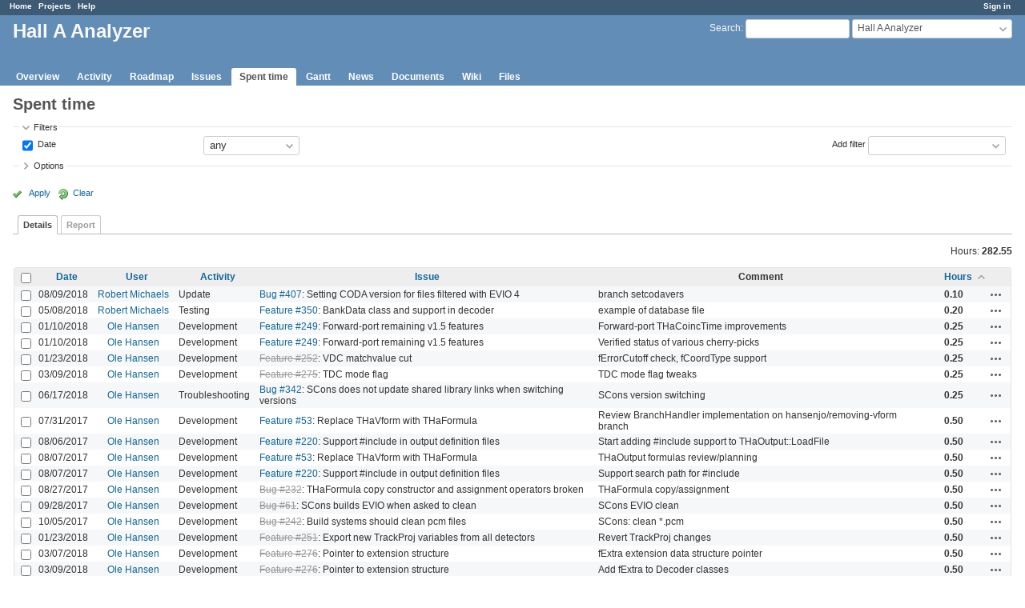

--- FILE ---
content_type: text/html; charset=utf-8
request_url: https://redmine.jlab.org/projects/podd/time_entries?per_page=25&sort=hours%2Cuser%3Adesc%2Cactivity
body_size: 37862
content:
<!DOCTYPE html>
<html lang="en">
<head>
<meta charset="utf-8" />
<meta http-equiv="X-UA-Compatible" content="IE=edge"/>
<title>Spent time - Details - Hall A Analyzer - Redmine</title>
<meta name="viewport" content="width=device-width, initial-scale=1">
<meta name="description" content="Redmine" />
<meta name="keywords" content="issue,bug,tracker" />
<meta name="csrf-param" content="authenticity_token" />
<meta name="csrf-token" content="p4VEfNKHqdBWsbsmLsjKggUWyVd0dBRo/K0VOUJzrXSduNtawYstuAEbU3+qQ4Guj7i/UW1iCA87N0b/qukbSw==" />
<link rel='shortcut icon' href='/favicon.ico?1633834840' />
<link rel="stylesheet" media="all" href="/stylesheets/jquery/jquery-ui-1.12.1.css?1633834840" />
<link rel="stylesheet" media="all" href="/stylesheets/tribute-5.1.3.css?1633834840" />
<link rel="stylesheet" media="all" href="/stylesheets/application.css?1633834840" />
<link rel="stylesheet" media="all" href="/stylesheets/responsive.css?1633834840" />

<script src="/javascripts/jquery-3.5.1-ui-1.12.1-ujs-5.2.4.5.js?1633834840"></script>
<script src="/javascripts/jquery-migrate-3.3.2.min.js?1633834840"></script>
<script src="/javascripts/tribute-5.1.3.min.js?1633834840"></script>
<script src="/javascripts/tablesort-5.2.1.min.js?1633834840"></script>
<script src="/javascripts/tablesort-5.2.1.number.min.js?1633834840"></script>
<script src="/javascripts/application.js?1633834840"></script>
<script src="/javascripts/responsive.js?1633834840"></script>
<script>
//<![CDATA[
$(window).on('load', function(){ warnLeavingUnsaved('The current page contains unsaved text that will be lost if you leave this page.'); });
//]]>
</script>

<script>
//<![CDATA[
rm = window.rm || {};rm.AutoComplete = rm.AutoComplete || {};rm.AutoComplete.dataSources = '{"issues":"/issues/auto_complete?project_id=podd\u0026q=","wiki_pages":"/wiki_pages/auto_complete?project_id=podd\u0026q="}';
//]]>
</script>

<!-- page specific tags -->
<script>
//<![CDATA[
var datepickerOptions={dateFormat: 'yy-mm-dd', firstDay: 0, showOn: 'button', buttonImageOnly: true, buttonImage: '/images/calendar.png?1633834839', showButtonPanel: true, showWeek: true, showOtherMonths: true, selectOtherMonths: true, changeMonth: true, changeYear: true, beforeShow: beforeShowDatePicker};
//]]>
</script><script src="/javascripts/context_menu.js?1633834840"></script><link rel="stylesheet" media="screen" href="/stylesheets/context_menu.css?1633834840" />    <link rel="alternate" type="application/atom+xml" title="Spent time" href="https://redmine.jlab.org/projects/podd/time_entries.atom" />
</head>
<body class="project-podd has-main-menu controller-timelog action-index avatars-off">

<div id="wrapper">

<div class="flyout-menu js-flyout-menu">

        <div class="flyout-menu__search">
            <form action="/projects/podd/search" accept-charset="UTF-8" name="form-f201ffeb" method="get"><input name="utf8" type="hidden" value="&#x2713;" />
            
            <label class="search-magnifier search-magnifier--flyout" for="flyout-search">&#9906;</label>
            <input type="text" name="q" id="flyout-search" class="small js-search-input" placeholder="Search" />
</form>        </div>


        <h3>Project</h3>
        <span class="js-project-menu"></span>

    <h3>General</h3>
    <span class="js-general-menu"></span>

    <span class="js-sidebar flyout-menu__sidebar"></span>

    <h3>Profile</h3>
    <span class="js-profile-menu"></span>

</div>

<div id="wrapper2">
<div id="wrapper3">
<div id="top-menu">
    <div id="account">
        <ul><li><a class="login" href="/login">Sign in</a></li></ul>    </div>
    
    <ul><li><a class="home" href="/">Home</a></li><li><a class="projects" href="/projects">Projects</a></li><li><a class="help" href="https://www.redmine.org/guide">Help</a></li></ul></div>

<div id="header">

    <a href="#" class="mobile-toggle-button js-flyout-menu-toggle-button"></a>

    <div id="quick-search">
        <form action="/projects/podd/search" accept-charset="UTF-8" name="form-34cd2af8" method="get"><input name="utf8" type="hidden" value="&#x2713;" />
        <input type="hidden" name="scope" />
        
        <label for='q'>
          <a accesskey="4" href="/projects/podd/search">Search</a>:
        </label>
        <input type="text" name="q" id="q" size="20" class="small" accesskey="f" data-auto-complete="true" />
</form>        <div id="project-jump" class="drdn"><span class="drdn-trigger">Hall A Analyzer</span><div class="drdn-content"><div class="quick-search"><input type="text" name="q" id="projects-quick-search" value="" class="autocomplete" data-automcomplete-url="/projects/autocomplete.js?jump=time_entries" autocomplete="off" /></div><div class="drdn-items projects selection"></div><div class="drdn-items all-projects selection"><a href="/projects?jump=time_entries">All Projects</a></div></div></div>
    </div>

    <h1><span class="current-project">Hall A Analyzer</span></h1>

    <div id="main-menu" class="tabs">
        <ul><li><a class="overview" href="/projects/podd">Overview</a></li><li><a class="activity" href="/projects/podd/activity">Activity</a></li><li><a class="roadmap" href="/projects/podd/roadmap">Roadmap</a></li><li><a class="issues" href="/projects/podd/issues">Issues</a></li><li><a class="time-entries selected" href="/projects/podd/time_entries">Spent time</a></li><li><a class="gantt" href="/projects/podd/issues/gantt">Gantt</a></li><li><a class="news" href="/projects/podd/news">News</a></li><li><a class="documents" href="/projects/podd/documents">Documents</a></li><li><a class="wiki" href="/projects/podd/wiki">Wiki</a></li><li><a class="files" href="/projects/podd/files">Files</a></li></ul>
        <div class="tabs-buttons" style="display:none;">
            <button class="tab-left" onclick="moveTabLeft(this); return false;"></button>
            <button class="tab-right" onclick="moveTabRight(this); return false;"></button>
        </div>
    </div>
</div>

<div id="main" class="nosidebar">
    <div id="sidebar">
        

        
    </div>

    <div id="content">
        
        <div class="contextual">

</div>

<h2>Spent time</h2>

<form id="query_form" action="/projects/podd/time_entries" accept-charset="UTF-8" name="query_form-c4af4929" method="get"><input name="utf8" type="hidden" value="&#x2713;" />
<input type="hidden" name="set_filter" id="set_filter" value="1" />
<input type="hidden" name="type" id="query_type" value="TimeEntryQuery" disabled="disabled" />
<input type="hidden" name="sort" value="hours,user:desc,activity" />

<div id="query_form_with_buttons" class="hide-when-print">
<div id="query_form_content">
  <fieldset id="filters" class="collapsible ">
    <legend onclick="toggleFieldset(this);" class="icon icon-expended">Filters</legend>
    <div style="">
      <script>
//<![CDATA[

var operatorLabels = {"=":"is","!":"is not","o":"open","c":"closed","!*":"none","*":"any","\u003e=":"\u003e=","\u003c=":"\u003c=","\u003e\u003c":"between","\u003ct+":"in less than","\u003et+":"in more than","\u003e\u003ct+":"in the next","t+":"in","nd":"tomorrow","t":"today","ld":"yesterday","nw":"next week","w":"this week","lw":"last week","l2w":"last 2 weeks","nm":"next month","m":"this month","lm":"last month","y":"this year","\u003et-":"less than days ago","\u003ct-":"more than days ago","\u003e\u003ct-":"in the past","t-":"days ago","~":"contains","!~":"doesn't contain","^":"starts with","$":"ends with","=p":"any issues in project","=!p":"any issues not in project","!p":"no issues in project","*o":"any open issues","!o":"no open issues"};
var operatorByType = {"list":["=","!"],"list_status":["o","=","!","c","*"],"list_optional":["=","!","!*","*"],"list_subprojects":["*","!*","=","!"],"date":["=","\u003e=","\u003c=","\u003e\u003c","\u003ct+","\u003et+","\u003e\u003ct+","t+","nd","t","ld","nw","w","lw","l2w","nm","m","lm","y","\u003et-","\u003ct-","\u003e\u003ct-","t-","!*","*"],"date_past":["=","\u003e=","\u003c=","\u003e\u003c","\u003et-","\u003ct-","\u003e\u003ct-","t-","t","ld","w","lw","l2w","m","lm","y","!*","*"],"string":["~","=","!~","!","^","$","!*","*"],"text":["~","!~","^","$","!*","*"],"integer":["=","\u003e=","\u003c=","\u003e\u003c","!*","*"],"float":["=","\u003e=","\u003c=","\u003e\u003c","!*","*"],"relation":["=","!","=p","=!p","!p","*o","!o","!*","*"],"tree":["=","~","!*","*"]};
var availableFilters = {"spent_on":{"type":"date_past","name":"Date","values":null},"issue_id":{"type":"tree","name":"Issue","values":null},"issue.tracker_id":{"type":"list","name":"Issue's Tracker","remote":true},"issue.status_id":{"type":"list","name":"Issue's Status","remote":true},"issue.fixed_version_id":{"type":"list","name":"Issue's Target version","remote":true},"issue.category_id":{"type":"list_optional","name":"Issue's Category","remote":true},"user_id":{"type":"list_optional","name":"User","remote":true},"author_id":{"type":"list_optional","name":"Author","remote":true},"activity_id":{"type":"list","name":"Activity","values":[["Design","8"],["Development","9"],["Research","10"],["Troubleshooting","11"],["Testing","12"],["Installation","13"],["Maintenance","14"],["Update","15"],["Migration","16"]]},"comments":{"type":"text","name":"Comment","values":null},"hours":{"type":"float","name":"Hours","values":null},"issue.cf_1":{"type":"string","name":"Issue's Responsible","values":null}};
var labelDayPlural = "days";

var filtersUrl = "\/queries\/filter?project_id=15\u0026type=TimeEntryQuery";

$(document).ready(function(){
  initFilters();
  addFilter("spent_on", "*", []);
});

//]]>
</script>
<table id="filters-table">
</table>

<div class="add-filter">
<label for="add_filter_select">Add filter</label>
<select id="add_filter_select"><option value="">&nbsp;</option>
<option value="issue_id">Issue</option>
<option value="user_id">User</option>
<option value="author_id">Author</option>
<option value="activity_id">Activity</option>
<option value="comments">Comment</option>
<option value="hours">Hours</option>
<option value="spent_on">Date</option><optgroup label="Issue"><option value="issue.tracker_id">Issue&#39;s Tracker</option>
<option value="issue.status_id">Issue&#39;s Status</option>
<option value="issue.fixed_version_id">Issue&#39;s Target version</option>
<option value="issue.category_id">Issue&#39;s Category</option>
<option value="issue.cf_1">Issue&#39;s Responsible</option></optgroup></select>
</div>

<input type="hidden" name="f[]" id="f_" value="" />

    </div>
  </fieldset>

    <fieldset id="options" class="collapsible collapsed">
      <legend onclick="toggleFieldset(this);" class="icon icon-collapsed">Options</legend>
        <div class="hidden">
          <table id="list-definition" class="">
            <tr>
              <td class="field">Columns</td>
              <td>
<span class="query-columns">
  <span>
      <label for="available_c">Available Columns</label>
      <select name="available_columns[]" id="available_c" multiple="multiple" size="10" ondblclick="moveOptions(this.form.available_c, this.form.selected_c);"><option value="project">Project</option>
<option value="created_on">Created</option>
<option value="tweek">Week</option>
<option value="author">Author</option>
<option value="issue.tracker">Tracker</option>
<option value="issue.status">Status</option>
<option value="issue.category">Category</option>
<option value="issue.fixed_version">Target version</option>
<option value="issue.cf_1">Responsible</option></select>
  </span>
  <span class="buttons">
      <input type="button" value="&#8594;" class="move-right"
       onclick="moveOptions(this.form.available_c, this.form.selected_c);" />
      <input type="button" value="&#8592;" class="move-left"
       onclick="moveOptions(this.form.selected_c, this.form.available_c);" />
  </span>
  <span>
      <label for="selected_c">Selected Columns</label>
      <select name="c[]" id="selected_c" multiple="multiple" size="10" ondblclick="moveOptions(this.form.selected_c, this.form.available_c);"><option value="spent_on">Date</option>
<option value="user">User</option>
<option value="activity">Activity</option>
<option value="issue">Issue</option>
<option value="comments">Comment</option>
<option value="hours">Hours</option></select>
  </span>
  <span class="buttons">
      <input type="button" value="&#8648;" onclick="moveOptionTop(this.form.selected_c);" />
      <input type="button" value="&#8593;" onclick="moveOptionUp(this.form.selected_c);" />
      <input type="button" value="&#8595;" onclick="moveOptionDown(this.form.selected_c);" />
      <input type="button" value="&#8650;" onclick="moveOptionBottom(this.form.selected_c);" />
  </span>
</span>

<script>
//<![CDATA[

$(document).ready(function(){
  $('.query-columns').closest('form').submit(function(){
    $('#selected_c option:not(:disabled)').prop('selected', true);
  });
});

//]]>
</script></td>
            </tr>
            <tr>
              <td class="field"><label for='group_by'>Group results by</label></td>
              <td><select name="group_by" id="group_by"><option value="">&nbsp;</option>
<option value="project">Project</option>
<option value="spent_on">Date</option>
<option value="created_on">Created</option>
<option value="user">User</option>
<option value="activity">Activity</option>
<option value="issue">Issue</option></select></td>
            </tr>
            <tr>
              <td>Totals</td>
              <td><label class="inline"><input type="checkbox" name="t[]" value="hours" checked="checked" /> Hours</label><input type="hidden" name="t[]" id="t_" value="" /></td>
            </tr>
        </table>
      </div>
    </fieldset>
</div>

<p class="buttons">
  <a href="#" onclick="$(&quot;#query_form&quot;).submit(); return false;" class="icon icon-checked">Apply</a>
  <a class="icon icon-reload" href="/projects/podd/time_entries?set_filter=1&amp;sort=">Clear</a>
</p>
</div>



<script>
//<![CDATA[

$(function ($) {
  $('input[name=display_type]').change(function (e) {
    if ($("#display_type_list").is(':checked')) {
      $('table#list-definition').show();
    } else {
      $('table#list-definition').hide();
    }

  })
});


//]]>
</script>

<div class="tabs hide-when-print">
<ul>
    <li><a class="selected" href="/projects/podd/time_entries?per_page=25&amp;sort=hours%2Cuser%3Adesc%2Cactivity">Details</a></li>
    <li><a href="/projects/podd/time_entries/report?per_page=25&amp;sort=hours%2Cuser%3Adesc%2Cactivity">Report</a></li>
</ul>
</div>

</form>
<p class="query-totals"><span class="total-for-hours"><span>Hours:</span> <span class="value">282.55</span></span></p>
<form data-cm-url="/time_entries/context_menu" action="/projects/podd/time_entries" accept-charset="UTF-8" name="form-6e96c47c" method="post"><input name="utf8" type="hidden" value="&#x2713;" /><input type="hidden" name="authenticity_token" value="3jhPdtZWDJEJrDic0BGZPUwaLRUO1XE4mraH8OXcrSvkBdBQxVqI+V4G0MVUmtIRxrRbExfDbV9dLNQ2DUYbFA==" /><input type="hidden" name="back_url" value="/projects/podd/time_entries?per_page=25&amp;sort=hours%2Cuser%3Adesc%2Cactivity" />
<div class="autoscroll">
<table class="list odd-even time-entries">
<thead>
  <tr>
    <th class="checkbox hide-when-print">
      <input type="checkbox" name="check_all" id="check_all" value="" class="toggle-selection" title="Check all/Uncheck all" />
    </th>
      <th class="spent_on"><a title="Sort by &quot;Date&quot;" href="/projects/podd/time_entries?per_page=25&amp;sort=spent_on%3Adesc%2Chours%2Cuser%3Adesc">Date</a></th>
      <th class="user"><a title="Sort by &quot;User&quot;" href="/projects/podd/time_entries?per_page=25&amp;sort=user%2Chours%2Cactivity">User</a></th>
      <th class="activity"><a title="Sort by &quot;Activity&quot;" href="/projects/podd/time_entries?per_page=25&amp;sort=activity%2Chours%2Cuser%3Adesc">Activity</a></th>
      <th class="issue"><a title="Sort by &quot;Issue&quot;" href="/projects/podd/time_entries?per_page=25&amp;sort=issue%2Chours%2Cuser%3Adesc">Issue</a></th>
      <th class="comments">Comment</th>
      <th class="hours"><a title="Sort by &quot;Hours&quot;" class="sort asc icon icon-sorted-desc" href="/projects/podd/time_entries?per_page=25&amp;sort=hours%3Adesc%2Cuser%3Adesc%2Cactivity">Hours</a></th>
    <th></th>
  </tr>
</thead>
<tbody>
  <tr id="time-entry-162" class="time-entry odd hascontextmenu">
    <td class="checkbox hide-when-print"><input type="checkbox" name="ids[]" value="162" /></td>
    <td class="spent_on">08/09/2018</td>
    <td class="user"><a class="user active" href="/users/37">Robert Michaels</a></td>
    <td class="activity">Update</td>
    <td class="issue"><a class="issue tracker-1 status-1 priority-2 priority-default overdue behind-schedule" href="/issues/407">Bug #407</a>: Setting CODA version for files filtered with EVIO 4</td>
    <td class="comments">branch setcodavers</td>
    <td class="hours">0.10</td>
    <td class="buttons">
        <a title="Actions" class="icon-only icon-actions js-contextmenu" href="#">Actions</a>
    </td>
  </tr>

  <tr id="time-entry-123" class="time-entry even hascontextmenu">
    <td class="checkbox hide-when-print"><input type="checkbox" name="ids[]" value="123" /></td>
    <td class="spent_on">05/08/2018</td>
    <td class="user"><a class="user active" href="/users/37">Robert Michaels</a></td>
    <td class="activity">Testing</td>
    <td class="issue"><a class="issue tracker-2 status-4 priority-2 priority-default overdue behind-schedule" href="/issues/350">Feature #350</a>: BankData class and support in decoder</td>
    <td class="comments">example of database file</td>
    <td class="hours">0.20</td>
    <td class="buttons">
        <a title="Actions" class="icon-only icon-actions js-contextmenu" href="#">Actions</a>
    </td>
  </tr>

  <tr id="time-entry-58" class="time-entry odd hascontextmenu">
    <td class="checkbox hide-when-print"><input type="checkbox" name="ids[]" value="58" /></td>
    <td class="spent_on">01/10/2018</td>
    <td class="user"><a class="user active" href="/users/28">Ole Hansen</a></td>
    <td class="activity">Development</td>
    <td class="issue"><a class="issue tracker-2 status-2 priority-2 priority-default child" href="/issues/249">Feature #249</a>: Forward-port remaining v1.5 features</td>
    <td class="comments">Forward-port THaCoincTime improvements</td>
    <td class="hours">0.25</td>
    <td class="buttons">
        <a title="Actions" class="icon-only icon-actions js-contextmenu" href="#">Actions</a>
    </td>
  </tr>

  <tr id="time-entry-59" class="time-entry even hascontextmenu">
    <td class="checkbox hide-when-print"><input type="checkbox" name="ids[]" value="59" /></td>
    <td class="spent_on">01/10/2018</td>
    <td class="user"><a class="user active" href="/users/28">Ole Hansen</a></td>
    <td class="activity">Development</td>
    <td class="issue"><a class="issue tracker-2 status-2 priority-2 priority-default child" href="/issues/249">Feature #249</a>: Forward-port remaining v1.5 features</td>
    <td class="comments">Verified status of various cherry-picks</td>
    <td class="hours">0.25</td>
    <td class="buttons">
        <a title="Actions" class="icon-only icon-actions js-contextmenu" href="#">Actions</a>
    </td>
  </tr>

  <tr id="time-entry-64" class="time-entry odd hascontextmenu">
    <td class="checkbox hide-when-print"><input type="checkbox" name="ids[]" value="64" /></td>
    <td class="spent_on">01/23/2018</td>
    <td class="user"><a class="user active" href="/users/28">Ole Hansen</a></td>
    <td class="activity">Development</td>
    <td class="issue"><a class="issue tracker-2 status-5 priority-2 priority-default closed child" href="/issues/252">Feature #252</a>: VDC matchvalue cut</td>
    <td class="comments">fErrorCutoff check, fCoordType support</td>
    <td class="hours">0.25</td>
    <td class="buttons">
        <a title="Actions" class="icon-only icon-actions js-contextmenu" href="#">Actions</a>
    </td>
  </tr>

  <tr id="time-entry-80" class="time-entry even hascontextmenu">
    <td class="checkbox hide-when-print"><input type="checkbox" name="ids[]" value="80" /></td>
    <td class="spent_on">03/09/2018</td>
    <td class="user"><a class="user active" href="/users/28">Ole Hansen</a></td>
    <td class="activity">Development</td>
    <td class="issue"><a class="issue tracker-2 status-5 priority-2 priority-default closed" href="/issues/275">Feature #275</a>: TDC mode flag</td>
    <td class="comments">TDC mode flag tweaks</td>
    <td class="hours">0.25</td>
    <td class="buttons">
        <a title="Actions" class="icon-only icon-actions js-contextmenu" href="#">Actions</a>
    </td>
  </tr>

  <tr id="time-entry-159" class="time-entry odd hascontextmenu">
    <td class="checkbox hide-when-print"><input type="checkbox" name="ids[]" value="159" /></td>
    <td class="spent_on">06/17/2018</td>
    <td class="user"><a class="user active" href="/users/28">Ole Hansen</a></td>
    <td class="activity">Troubleshooting</td>
    <td class="issue"><a class="issue tracker-1 status-1 priority-2 priority-default" href="/issues/342">Bug #342</a>: SCons does not update shared library links when switching versions</td>
    <td class="comments">SCons version switching</td>
    <td class="hours">0.25</td>
    <td class="buttons">
        <a title="Actions" class="icon-only icon-actions js-contextmenu" href="#">Actions</a>
    </td>
  </tr>

  <tr id="time-entry-12" class="time-entry even hascontextmenu">
    <td class="checkbox hide-when-print"><input type="checkbox" name="ids[]" value="12" /></td>
    <td class="spent_on">07/31/2017</td>
    <td class="user"><a class="user active" href="/users/28">Ole Hansen</a></td>
    <td class="activity">Development</td>
    <td class="issue"><a class="issue tracker-2 status-2 priority-2 priority-default child" href="/issues/53">Feature #53</a>: Replace THaVform with THaFormula</td>
    <td class="comments">Review BranchHandler implementation on hansenjo/removing-vform branch</td>
    <td class="hours">0.50</td>
    <td class="buttons">
        <a title="Actions" class="icon-only icon-actions js-contextmenu" href="#">Actions</a>
    </td>
  </tr>

  <tr id="time-entry-13" class="time-entry odd hascontextmenu">
    <td class="checkbox hide-when-print"><input type="checkbox" name="ids[]" value="13" /></td>
    <td class="spent_on">08/06/2017</td>
    <td class="user"><a class="user active" href="/users/28">Ole Hansen</a></td>
    <td class="activity">Development</td>
    <td class="issue"><a class="issue tracker-2 status-2 priority-2 priority-default child" href="/issues/220">Feature #220</a>: Support #include in output definition files</td>
    <td class="comments">Start adding #include support to THaOutput::LoadFile</td>
    <td class="hours">0.50</td>
    <td class="buttons">
        <a title="Actions" class="icon-only icon-actions js-contextmenu" href="#">Actions</a>
    </td>
  </tr>

  <tr id="time-entry-16" class="time-entry even hascontextmenu">
    <td class="checkbox hide-when-print"><input type="checkbox" name="ids[]" value="16" /></td>
    <td class="spent_on">08/07/2017</td>
    <td class="user"><a class="user active" href="/users/28">Ole Hansen</a></td>
    <td class="activity">Development</td>
    <td class="issue"><a class="issue tracker-2 status-2 priority-2 priority-default child" href="/issues/53">Feature #53</a>: Replace THaVform with THaFormula</td>
    <td class="comments">THaOutput formulas review/planning</td>
    <td class="hours">0.50</td>
    <td class="buttons">
        <a title="Actions" class="icon-only icon-actions js-contextmenu" href="#">Actions</a>
    </td>
  </tr>

  <tr id="time-entry-19" class="time-entry odd hascontextmenu">
    <td class="checkbox hide-when-print"><input type="checkbox" name="ids[]" value="19" /></td>
    <td class="spent_on">08/07/2017</td>
    <td class="user"><a class="user active" href="/users/28">Ole Hansen</a></td>
    <td class="activity">Development</td>
    <td class="issue"><a class="issue tracker-2 status-2 priority-2 priority-default child" href="/issues/220">Feature #220</a>: Support #include in output definition files</td>
    <td class="comments">Support search path for #include</td>
    <td class="hours">0.50</td>
    <td class="buttons">
        <a title="Actions" class="icon-only icon-actions js-contextmenu" href="#">Actions</a>
    </td>
  </tr>

  <tr id="time-entry-30" class="time-entry even hascontextmenu">
    <td class="checkbox hide-when-print"><input type="checkbox" name="ids[]" value="30" /></td>
    <td class="spent_on">08/27/2017</td>
    <td class="user"><a class="user active" href="/users/28">Ole Hansen</a></td>
    <td class="activity">Development</td>
    <td class="issue"><a class="issue tracker-1 status-5 priority-2 priority-default closed child" href="/issues/232">Bug #232</a>: THaFormula copy constructor and assignment operators broken</td>
    <td class="comments">THaFormula copy/assignment</td>
    <td class="hours">0.50</td>
    <td class="buttons">
        <a title="Actions" class="icon-only icon-actions js-contextmenu" href="#">Actions</a>
    </td>
  </tr>

  <tr id="time-entry-44" class="time-entry odd hascontextmenu">
    <td class="checkbox hide-when-print"><input type="checkbox" name="ids[]" value="44" /></td>
    <td class="spent_on">09/28/2017</td>
    <td class="user"><a class="user active" href="/users/28">Ole Hansen</a></td>
    <td class="activity">Development</td>
    <td class="issue"><a class="issue tracker-1 status-5 priority-1 priority-lowest closed child" href="/issues/61">Bug #61</a>: SCons builds EVIO when asked to clean</td>
    <td class="comments">SCons EVIO clean</td>
    <td class="hours">0.50</td>
    <td class="buttons">
        <a title="Actions" class="icon-only icon-actions js-contextmenu" href="#">Actions</a>
    </td>
  </tr>

  <tr id="time-entry-46" class="time-entry even hascontextmenu">
    <td class="checkbox hide-when-print"><input type="checkbox" name="ids[]" value="46" /></td>
    <td class="spent_on">10/05/2017</td>
    <td class="user"><a class="user active" href="/users/28">Ole Hansen</a></td>
    <td class="activity">Development</td>
    <td class="issue"><a class="issue tracker-1 status-5 priority-1 priority-lowest closed child" href="/issues/242">Bug #242</a>: Build systems should clean pcm files</td>
    <td class="comments">SCons: clean *.pcm</td>
    <td class="hours">0.50</td>
    <td class="buttons">
        <a title="Actions" class="icon-only icon-actions js-contextmenu" href="#">Actions</a>
    </td>
  </tr>

  <tr id="time-entry-61" class="time-entry odd hascontextmenu">
    <td class="checkbox hide-when-print"><input type="checkbox" name="ids[]" value="61" /></td>
    <td class="spent_on">01/23/2018</td>
    <td class="user"><a class="user active" href="/users/28">Ole Hansen</a></td>
    <td class="activity">Development</td>
    <td class="issue"><a class="issue tracker-2 status-6 priority-2 priority-default closed child" href="/issues/251">Feature #251</a>: Export new TrackProj variables from all detectors</td>
    <td class="comments">Revert TrackProj changes</td>
    <td class="hours">0.50</td>
    <td class="buttons">
        <a title="Actions" class="icon-only icon-actions js-contextmenu" href="#">Actions</a>
    </td>
  </tr>

  <tr id="time-entry-74" class="time-entry even hascontextmenu">
    <td class="checkbox hide-when-print"><input type="checkbox" name="ids[]" value="74" /></td>
    <td class="spent_on">03/07/2018</td>
    <td class="user"><a class="user active" href="/users/28">Ole Hansen</a></td>
    <td class="activity">Development</td>
    <td class="issue"><a class="issue tracker-2 status-5 priority-2 priority-default closed" href="/issues/276">Feature #276</a>: Pointer to extension structure</td>
    <td class="comments">fExtra extension data structure pointer</td>
    <td class="hours">0.50</td>
    <td class="buttons">
        <a title="Actions" class="icon-only icon-actions js-contextmenu" href="#">Actions</a>
    </td>
  </tr>

  <tr id="time-entry-79" class="time-entry odd hascontextmenu">
    <td class="checkbox hide-when-print"><input type="checkbox" name="ids[]" value="79" /></td>
    <td class="spent_on">03/09/2018</td>
    <td class="user"><a class="user active" href="/users/28">Ole Hansen</a></td>
    <td class="activity">Development</td>
    <td class="issue"><a class="issue tracker-2 status-5 priority-2 priority-default closed" href="/issues/276">Feature #276</a>: Pointer to extension structure</td>
    <td class="comments">Add fExtra to Decoder classes</td>
    <td class="hours">0.50</td>
    <td class="buttons">
        <a title="Actions" class="icon-only icon-actions js-contextmenu" href="#">Actions</a>
    </td>
  </tr>

  <tr id="time-entry-104" class="time-entry even hascontextmenu">
    <td class="checkbox hide-when-print"><input type="checkbox" name="ids[]" value="104" /></td>
    <td class="spent_on">04/24/2018</td>
    <td class="user"><a class="user active" href="/users/28">Ole Hansen</a></td>
    <td class="activity">Development</td>
    <td class="issue"><a class="issue tracker-1 status-5 priority-2 priority-default closed behind-schedule" href="/issues/349">Bug #349</a>: F1TDCModule needs a 4-arg version of LoadSlot</td>
    <td class="comments">F1TDC LoadSlot</td>
    <td class="hours">0.50</td>
    <td class="buttons">
        <a title="Actions" class="icon-only icon-actions js-contextmenu" href="#">Actions</a>
    </td>
  </tr>

  <tr id="time-entry-51" class="time-entry odd hascontextmenu">
    <td class="checkbox hide-when-print"><input type="checkbox" name="ids[]" value="51" /></td>
    <td class="spent_on">11/28/2017</td>
    <td class="user"><a class="user active" href="/users/28">Ole Hansen</a></td>
    <td class="activity">Troubleshooting</td>
    <td class="issue"><a class="issue tracker-1 status-2 priority-3 priority-high3 child" href="/issues/245">Bug #245</a>: Low tracking efficiency with Tritium test data</td>
    <td class="comments">THaVDC vs dbconvert default parameters</td>
    <td class="hours">0.50</td>
    <td class="buttons">
        <a title="Actions" class="icon-only icon-actions js-contextmenu" href="#">Actions</a>
    </td>
  </tr>

  <tr id="time-entry-183" class="time-entry even hascontextmenu">
    <td class="checkbox hide-when-print"><input type="checkbox" name="ids[]" value="183" /></td>
    <td class="spent_on">02/20/2021</td>
    <td class="user"><a class="user active" href="/users/28">Ole Hansen</a></td>
    <td class="activity">Troubleshooting</td>
    <td class="issue"><a class="issue tracker-1 status-5 priority-2 priority-default closed" href="/issues/616">Bug #616</a>: Wrong number of FADC250 samples, when sample count is odd</td>
    <td class="comments"></td>
    <td class="hours">0.50</td>
    <td class="buttons">
        <a title="Actions" class="icon-only icon-actions js-contextmenu" href="#">Actions</a>
    </td>
  </tr>

  <tr id="time-entry-186" class="time-entry odd hascontextmenu">
    <td class="checkbox hide-when-print"><input type="checkbox" name="ids[]" value="186" /></td>
    <td class="spent_on">10/28/2022</td>
    <td class="user"><a class="user active" href="/users/28">Ole Hansen</a></td>
    <td class="activity">Troubleshooting</td>
    <td class="issue"><a class="issue tracker-1 status-5 priority-2 priority-default closed" href="/issues/677">Bug #677</a>: Some decoder variables not set for continuation segments</td>
    <td class="comments"></td>
    <td class="hours">0.50</td>
    <td class="buttons">
        <a title="Actions" class="icon-only icon-actions js-contextmenu" href="#">Actions</a>
    </td>
  </tr>

  <tr id="time-entry-17" class="time-entry even hascontextmenu">
    <td class="checkbox hide-when-print"><input type="checkbox" name="ids[]" value="17" /></td>
    <td class="spent_on">08/07/2017</td>
    <td class="user"><a class="user active" href="/users/28">Ole Hansen</a></td>
    <td class="activity">Testing</td>
    <td class="issue"><a class="issue tracker-2 status-2 priority-2 priority-default child" href="/issues/220">Feature #220</a>: Support #include in output definition files</td>
    <td class="comments">THaOutput #include testing</td>
    <td class="hours">0.50</td>
    <td class="buttons">
        <a title="Actions" class="icon-only icon-actions js-contextmenu" href="#">Actions</a>
    </td>
  </tr>

  <tr id="time-entry-31" class="time-entry odd hascontextmenu">
    <td class="checkbox hide-when-print"><input type="checkbox" name="ids[]" value="31" /></td>
    <td class="spent_on">08/27/2017</td>
    <td class="user"><a class="user active" href="/users/28">Ole Hansen</a></td>
    <td class="activity">Testing</td>
    <td class="issue"><a class="issue tracker-1 status-5 priority-2 priority-default closed child" href="/issues/232">Bug #232</a>: THaFormula copy constructor and assignment operators broken</td>
    <td class="comments">THaFormula copy/assignment</td>
    <td class="hours">0.50</td>
    <td class="buttons">
        <a title="Actions" class="icon-only icon-actions js-contextmenu" href="#">Actions</a>
    </td>
  </tr>

  <tr id="time-entry-84" class="time-entry even hascontextmenu">
    <td class="checkbox hide-when-print"><input type="checkbox" name="ids[]" value="84" /></td>
    <td class="spent_on">03/14/2018</td>
    <td class="user"><a class="user active" href="/users/28">Ole Hansen</a></td>
    <td class="activity">Testing</td>
    <td class="issue"><a class="issue tracker-1 status-5 priority-2 priority-default closed child" href="/issues/334">Bug #334</a>: Variable-size arrays may contain size in name</td>
    <td class="comments">VarDef bugfix testing</td>
    <td class="hours">0.50</td>
    <td class="buttons">
        <a title="Actions" class="icon-only icon-actions js-contextmenu" href="#">Actions</a>
    </td>
  </tr>

  <tr id="time-entry-34" class="time-entry odd hascontextmenu">
    <td class="checkbox hide-when-print"><input type="checkbox" name="ids[]" value="34" /></td>
    <td class="spent_on">09/27/2017</td>
    <td class="user"><a class="user active" href="/users/28">Ole Hansen</a></td>
    <td class="activity">Maintenance</td>
    <td class="issue"><a class="issue tracker-2 status-5 priority-1 priority-lowest closed child" href="/issues/58">Feature #58</a>: Move SkeletonModule to SDK</td>
    <td class="comments">SkeletonModule</td>
    <td class="hours">0.50</td>
    <td class="buttons">
        <a title="Actions" class="icon-only icon-actions js-contextmenu" href="#">Actions</a>
    </td>
  </tr>

</tbody>
</table>
</div>
</form>


<span class="pagination"><ul class="pages"><li class="previous"><span>« Previous</span></li><li class="current"><span>1</span></li><li class="page"><a href="/projects/podd/time_entries?page=2&amp;per_page=25&amp;sort=hours%2Cuser%3Adesc%2Cactivity">2</a></li><li class="page"><a href="/projects/podd/time_entries?page=3&amp;per_page=25&amp;sort=hours%2Cuser%3Adesc%2Cactivity">3</a></li><li class="spacer"><span>&hellip;</span></li><li class="page"><a href="/projects/podd/time_entries?page=5&amp;per_page=25&amp;sort=hours%2Cuser%3Adesc%2Cactivity">5</a></li><li class="next page"><a accesskey="n" href="/projects/podd/time_entries?page=2&amp;per_page=25&amp;sort=hours%2Cuser%3Adesc%2Cactivity">Next »</a></li></ul><span><span class="items">(1-25/102)</span> <span class="per-page">Per page: <span class="selected">25</span>, <a href="/projects/podd/time_entries?per_page=50&amp;sort=hours%2Cuser%3Adesc%2Cactivity">50</a>, <a href="/projects/podd/time_entries?per_page=100&amp;sort=hours%2Cuser%3Adesc%2Cactivity">100</a></span></span></span>

<p class="other-formats">Also available in:  <span><a class="atom" rel="nofollow" href="/projects/podd/time_entries.atom?per_page=25&amp;sort=hours%2Cuser%3Adesc%2Cactivity">Atom</a></span>
  <span><a class="csv" rel="nofollow" onclick="showModal(&#39;csv-export-options&#39;, &#39;330px&#39;); return false;" href="/projects/podd/time_entries.csv?per_page=25&amp;sort=hours%2Cuser%3Adesc%2Cactivity">CSV</a></span>
</p>
<div id="csv-export-options" style="display:none;">
  <h3 class="title">CSV export options</h3>
  <form id="csv-export-form" action="/projects/podd/time_entries.csv" accept-charset="UTF-8" name="csv-export-form-883cc73e" method="get"><input name="utf8" type="hidden" value="&#x2713;" />
  <input type="hidden" name="set_filter" value="1" /><input type="hidden" name="f[]" value="spent_on" /><input type="hidden" name="op[spent_on]" value="*" /><input type="hidden" name="c[]" value="spent_on" /><input type="hidden" name="c[]" value="user" /><input type="hidden" name="c[]" value="activity" /><input type="hidden" name="c[]" value="issue" /><input type="hidden" name="c[]" value="comments" /><input type="hidden" name="c[]" value="hours" /><input type="hidden" name="t[]" value="hours" /><input type="hidden" name="sort" value="hours,user:desc,activity" />
  <p>
    <label><input type="radio" name="c[]" id="c__" value="" checked="checked" /> Selected Columns</label><br />
    <label><input type="radio" name="c[]" id="c__all_inline" value="all_inline" /> All Columns</label>
  </p>
  <p><label>Encoding <select name="encoding" id="encoding"><option selected="selected" value="ISO-8859-1">ISO-8859-1</option>
<option value="UTF-8">UTF-8</option></select></label></p>
  <p class="buttons">
    <input type="submit" value="Export" onclick="hideModal(this);" />
    <a href="#" onclick="hideModal(this);; return false;">Cancel</a>
  </p>
</form></div>




        
        <div style="clear:both;"></div>
    </div>
</div>
<div id="footer">
    Powered by <a href="https://www.redmine.org/">Redmine</a> &copy; 2006-2021 Jean-Philippe Lang
</div>
</div>

<div id="ajax-indicator" style="display:none;"><span>Loading...</span></div>
<div id="ajax-modal" style="display:none;"></div>

</div>
</div>

</body>
</html>


--- FILE ---
content_type: application/javascript
request_url: https://redmine.jlab.org/javascripts/context_menu.js?1633834840
body_size: 7393
content:
/* Redmine - project management software
   Copyright (C) 2006-2021  Jean-Philippe Lang */

var contextMenuObserving;

function contextMenuRightClick(event) {
  var target = $(event.target);
  if (target.is('a:not(.js-contextmenu)')) {return;}
  var tr = target.closest('.hascontextmenu').first();
  if (tr.length < 1) {return;}
  event.preventDefault();
  if (!contextMenuIsSelected(tr)) {
    contextMenuUnselectAll();
    contextMenuAddSelection(tr);
    contextMenuSetLastSelected(tr);
  }
  contextMenuShow(event);
}

function contextMenuClick(event) {
  var target = $(event.target);
  var lastSelected;

  if (target.is('a') && target.hasClass('submenu')) {
    event.preventDefault();
    return;
  }
  contextMenuHide();
  if (target.is('a') || target.is('img')) { return; }
  if (event.which == 1 || (navigator.appVersion.match(/\bMSIE\b/))) {
    var tr = target.closest('.hascontextmenu').first();
    if (tr.length > 0) {
      // a row was clicked
      if (target.is('td.checkbox')) {
    	// the td containing the checkbox was clicked, toggle the checkbox
    	target = target.find('input').first();
    	target.prop("checked", !target.prop("checked"));
      }
      if (target.is('input')) {
        // a checkbox may be clicked
        if (target.prop('checked')) {
          tr.addClass('context-menu-selection');
        } else {
          tr.removeClass('context-menu-selection');
        }
      } else {
        if (event.ctrlKey || event.metaKey) {
          contextMenuToggleSelection(tr);
        } else if (event.shiftKey) {
          lastSelected = contextMenuLastSelected();
          if (lastSelected.length) {
            var toggling = false;
            $('.hascontextmenu').each(function(){
              if (toggling || $(this).is(tr)) {
                contextMenuAddSelection($(this));
              }
              if ($(this).is(tr) || $(this).is(lastSelected)) {
                toggling = !toggling;
              }
            });
          } else {
            contextMenuAddSelection(tr);
          }
        } else {
          contextMenuUnselectAll();
          contextMenuAddSelection(tr);
        }
        contextMenuSetLastSelected(tr);
      }
    } else {
      // click is outside the rows
      if (target.is('a') && (target.hasClass('disabled') || target.hasClass('submenu'))) {
        event.preventDefault();
      } else if (target.is('.toggle-selection') || target.is('.ui-dialog *') || $('#ajax-modal').is(':visible')) {
        // nop
      } else {
        contextMenuUnselectAll();
      }
    }
  }
}

function contextMenuCreate() {
  if ($('#context-menu').length < 1) {
    var menu = document.createElement("div");
    menu.setAttribute("id", "context-menu");
    menu.setAttribute("style", "display:none;");
    document.getElementById("content").appendChild(menu);
  }
}

function contextMenuShow(event) {
  var mouse_x = event.pageX;
  var mouse_y = event.pageY;  
  var mouse_y_c = event.clientY;  
  var render_x = mouse_x;
  var render_y = mouse_y;
  var dims;
  var menu_width;
  var menu_height;
  var window_width;
  var window_height;
  var max_width;
  var max_height;
  var url;

  $('#context-menu').css('left', (render_x + 'px'));
  $('#context-menu').css('top', (render_y + 'px'));
  $('#context-menu').html('');

  url = $(event.target).parents('form').first().data('cm-url');
  if (url == null) {alert('no url'); return;}

  $.ajax({
    url: url,
    data: $(event.target).parents('form').first().serialize(),
    success: function(data, textStatus, jqXHR) {
      $('#context-menu').html(data);
      menu_width = $('#context-menu').width();
      menu_height = $('#context-menu').height();
      max_width = mouse_x + 2*menu_width;
      max_height = mouse_y_c + menu_height;

      var ws = window_size();
      window_width = ws.width;
      window_height = ws.height;

      /* display the menu above and/or to the left of the click if needed */
      if (max_width > window_width) {
       render_x -= menu_width;
       $('#context-menu').addClass('reverse-x');
      } else {
       $('#context-menu').removeClass('reverse-x');
      }

      if (max_height > window_height) {
       render_y -= menu_height;
       $('#context-menu').addClass('reverse-y');
        // adding class for submenu
        if (mouse_y_c < 325) {
          $('#context-menu .folder').addClass('down');
        }
      } else {
        // adding class for submenu
        if (window_height - mouse_y_c < 345) {
          $('#context-menu .folder').addClass('up');
        } 
        $('#context-menu').removeClass('reverse-y');
      }

      if (render_x <= 0) render_x = 1;
      if (render_y <= 0) render_y = 1;
      $('#context-menu').css('left', (render_x + 'px'));
      $('#context-menu').css('top', (render_y + 'px'));
      $('#context-menu').show();

      //if (window.parseStylesheets) { window.parseStylesheets(); } // IE
    }
  });
}

function contextMenuSetLastSelected(tr) {
  $('.cm-last').removeClass('cm-last');
  tr.addClass('cm-last');
}

function contextMenuLastSelected() {
  return $('.cm-last').first();
}

function contextMenuUnselectAll() {
  $('input[type=checkbox].toggle-selection').prop('checked', false);
  $('.hascontextmenu').each(function(){
    contextMenuRemoveSelection($(this));
  });
  $('.cm-last').removeClass('cm-last');
}

function contextMenuHide() {
  $('#context-menu').hide();
}

function contextMenuToggleSelection(tr) {
  if (contextMenuIsSelected(tr)) {
    contextMenuRemoveSelection(tr);
  } else {
    contextMenuAddSelection(tr);
  }
}

function contextMenuAddSelection(tr) {
  tr.addClass('context-menu-selection');
  contextMenuCheckSelectionBox(tr, true);
  contextMenuClearDocumentSelection();
}

function contextMenuRemoveSelection(tr) {
  tr.removeClass('context-menu-selection');
  contextMenuCheckSelectionBox(tr, false);
}

function contextMenuIsSelected(tr) {
  return tr.hasClass('context-menu-selection');
}

function contextMenuCheckSelectionBox(tr, checked) {
  tr.find('input[type=checkbox]').prop('checked', checked);
}

function contextMenuClearDocumentSelection() {
  // TODO
  if (document.selection) {
    document.selection.empty(); // IE
  } else {
    window.getSelection().removeAllRanges();
  }
}

function contextMenuInit() {
  contextMenuCreate();
  contextMenuUnselectAll();
  
  if (!contextMenuObserving) {
    $(document).click(contextMenuClick);
    $(document).contextmenu(contextMenuRightClick);
    $(document).on('click', '.js-contextmenu', contextMenuRightClick);
    contextMenuObserving = true;
  }
}

function toggleIssuesSelection(el) {
  var checked = $(this).prop('checked');
  var boxes = $(this).parents('table').find('input[name=ids\\[\\]]');
  boxes.prop('checked', checked).parents('.hascontextmenu').toggleClass('context-menu-selection', checked);
}

function window_size() {
  var w;
  var h;
  if (window.innerWidth) {
    w = window.innerWidth;
    h = window.innerHeight;
  } else if (document.documentElement) {
    w = document.documentElement.clientWidth;
    h = document.documentElement.clientHeight;
  } else {
    w = document.body.clientWidth;
    h = document.body.clientHeight;
  }
  return {width: w, height: h};
}

$(document).ready(function(){
  contextMenuInit();
  $('input[type=checkbox].toggle-selection').on('change', toggleIssuesSelection);
});
